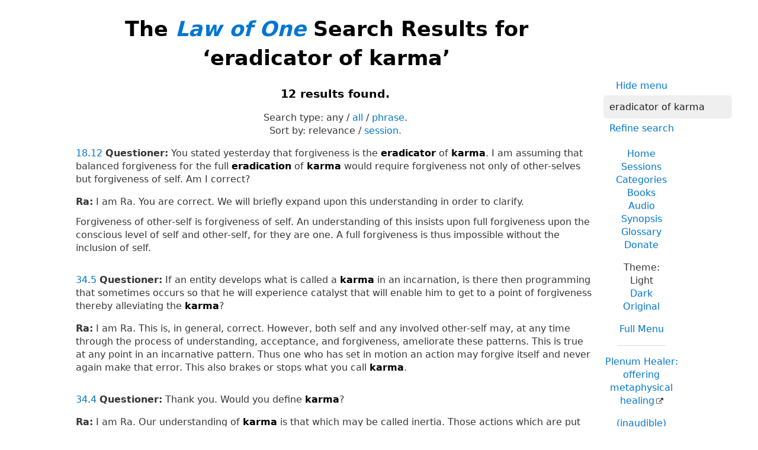

--- FILE ---
content_type: text/html; charset=UTF-8
request_url: https://www.lawofone.info/results.php?q=eradicator+of+karma
body_size: 9695
content:
<!DOCTYPE html>
<!--[if lte IE 9]> <html class="ie9" lang="en-US"> <![endif]-->
<!--[if gt IE 9]><!--> <html lang="en-US"> <!--<![endif]-->
<head>
	<title>The Law of One Search Results for ‘eradicator of karma’</title>
	<meta charset="utf-8"> 
	<meta name="keywords" content="The Law of One, The Infinite Creator, The Logos, Service to Others, Ra, the seven densities, The Two Paths, free will, unity">
	<link rel="search" type="application/opensearchdescription+xml" href="/opensearch.xml" title="Search the Law of One Material">
	<link rel="apple-touch-icon" sizes="180x180" href="https://lo1.info/graphics/apple-touch-icon.png">
	<link rel="icon" type="image/png" sizes="32x32" href="https://lo1.info/graphics/favicon-32x32.png">
	<link rel="icon" type="image/png" sizes="16x16" href="https://lo1.info/graphics/favicon-16x16.png">
		<link rel="manifest" href="/site.webmanifest">
	<link rel="canonical" href="https://www.lawofone.info/results.php?q=eradicator+of+karma">
	<meta name="viewport" content="width=device-width, initial-scale=1">
	<meta name="description" content="The Law of One Search results for ‘eradicator of karma’">
	<meta property="og:site_name" content="The Law of One">
	<meta property="og:title" content="The Law of One Search Results for ‘eradicator of karma’">
	<meta property="og:type" content="website">
	<meta property="og:url" content="https://www.lawofone.info/results.php?q=eradicator+of+karma">
	<meta property="og:image" content="https://lo1.info/graphics/ankh-share.png">
	<meta property="og:description" content="Lawofone.info is a website dedicated to the study of the Law of One material channeled by L/L Research in the 1980s.">
	<link rel="stylesheet" href="/css/light-1632415058.min.css">
</head>
<body>
<h1 class="above-right-column">The <a href="/"><i>Law of One</i></a> Search Results for ‘eradicator of karma’</h1>
<div id="right-column">
	<p class="noprint nomargin centered">
		<a href="/results.php?s=0&amp;q=eradicator+of+karma&amp;m=0">Hide menu</a>
	</p>

	<form accept-charset="utf-8" action="/results.php" method="get" id="top-search">
		<p class="nomargin">
			<input type="text" name="q" maxlength="250" value="eradicator of karma" aria-label="Search" placeholder="Search">
		</p>
		<p class="nomargin">
			<a href="/search.php?q=eradicator of karma">Refine search</a>
		</p>
	</form>

<div class="right-menu">
	<ul class="centered">
		<li><a href="/">Home</a></li>
		<li><a href="/sessions.php">Sessions</a></li>
		<li><a href="/categories.php">Categories</a></li>
		<li><a href="/books.php">Books</a></li>
		<li><a href="/audio.php">Audio</a></li>
		<li><a href="/synopsis.php">Synopsis</a></li>
		<li><a href="/glossary.php">Glossary</a></li>
		<li><a href="/donate.php">Donate</a></li>
	</ul>
	<ul class="centered">
		<li style="font-weight: 500;">Theme:</li>
		<li>Light</li>
		<li><a href="/results.php?s=0&amp;q=eradicator+of+karma&amp;t=d">Dark</a></li>
				<li><a href="/results.php?s=0&amp;q=eradicator+of+karma&amp;t=o">Original</a></li>
				<li class="margintop"><a href="#footerlinks">Full Menu</a></li>
	</ul>

	<hr>
	<p class="centered">
		<a href="https://plenumhealer.wordpress.com/?rm" target="_blank" rel="noopener">Plenum Healer<span class="largeonly">: offering metaphysical healing</span></a>
	</p>
	<p class="centered">
		<a href="https://inaudible.show/" target="_blank" rel="noopener">(inaudible) podcast<span class="largeonly">: Listening for love in the messages of the Confederation</span></a>
	</p>
	<p class="centered"><a href="https://www.llresearch.org/?rm" target="_blank" rel="noopener">L/L Research<span class="largeonly">:<br>More channeling transcripts and supplementary Law of One info</span></a></p>
</div>

</div>
<h3 class="centered">12 results found.</h3>
<p class="centered">Search type: <span class="nowrap">any / <a href="/results.php?q=eradicator+of+karma&amp;st=all">all</a> / <a href="/results.php?q=eradicator+of+karma&amp;st=phrase">phrase</a>. </span><br><span class="nowrap">Sort by:</span> <span class="nowrap">relevance / <a href="/results.php?q=eradicator+of+karma&amp;o=s">session.</a></span></p>
<p class="nomargintop elkins" id="18.12"><a href="/s/18">18</a>.<a href="/s/18#12">12</a> <b>Questioner:</b> You stated yesterday that forgiveness is the <strong><strong>eradicator</strong></strong> of <strong>karma</strong>. I am assuming that balanced forgiveness for the full <strong>eradication</strong> of <strong>karma</strong> would require forgiveness not only of other-selves but forgiveness of self. Am I correct?</p>
<p class="ra"><b>Ra:</b> I am Ra. You are correct. We will briefly expand upon this understanding in order to clarify.<br><br>Forgiveness of other-self is forgiveness of self. An understanding of this insists upon full forgiveness upon the conscious level of self and other-self, for they are one. A full forgiveness is thus impossible without the inclusion of self.</p>
<p class=" elkins" id="34.5"><a href="/s/34">34</a>.<a href="/s/34#5">5</a> <b>Questioner:</b> If an entity develops what is called a <strong>karma</strong> in an incarnation, is there then programming that sometimes occurs so that he will experience catalyst that will enable him to get to a point of forgiveness thereby alleviating the <strong>karma</strong>?</p>
<p class="ra"><b>Ra:</b> I am Ra. This is, in general, correct. However, both self and any involved other-self may, at any time through the process of understanding, acceptance, and forgiveness, ameliorate these patterns. This is true at any point in an incarnative pattern. Thus one who has set in motion an action may forgive itself and never again make that error. This also brakes or stops what you call <strong>karma</strong>.</p>
<p class=" elkins" id="34.4"><a href="/s/34">34</a>.<a href="/s/34#4">4</a> <b>Questioner:</b> Thank you. Would you define <strong>karma</strong>?</p>
<p class="ra"><b>Ra:</b> I am Ra. Our understanding of <strong>karma</strong> is that which may be called inertia. Those actions which are put into motion will continue using the ways of balancing until such time as the controlling or higher principle which you may liken unto your braking or stopping is invoked. This stoppage of the inertia of action may be called forgiveness. These two concepts are inseparable.</p>
<p class=" elkins" id="35.1"><a href="/s/35">35</a>.<a href="/s/35#1">1</a> <b>Questioner:</b> [I would] like to say that we consider this a great privilege to be doing this work and hope that we are going to question [in a] direction that will be of value to the readers of this material. This session, I thought that possibly inspecting the effect on the rays of different well-known figures in our history might be help in understanding how the catalyst of the illusion creates spiritual growth. I was making a list here and the first I thought we might possibly hit the high points on as to the effect of catalyst of the individual’s working life would be the one we know as Franklin D.  Roosevelt. Could you say something about that entity?</p>
<p class="ra"><b>Ra:</b> I am Ra. It is to be noted that in discussing those who are well-known among your peoples there is the possibility that information may be seen to be specific to one entity whereas in actuality the great design of experience is much the same for each entity. It is with this in mind that we would discuss the experiential forces which offered catalyst to an individual.<br><br>It is further to be noted that in the case of those entities lately incarnate upon your plane much distortion may have taken place in regard to misinformation and misinterpretation of an entity’s thoughts or behaviors.<br><br>We shall now proceed to, shall we say, speak of the basic parameters of the one known as Franklin. When any entity comes into third-density incarnation, each of its energy centers is potentiated but must be activated by the self using experience.<br><br>The one known as Franklin developed very quickly up through red, orange, yellow, and green and began to work in the blue-ray energy center at a tender age, as you would say. This rapid growth was due, firstly, to previous achievements in the activation of these rays; secondly, to the relative comfort and leisure of its early existence; thirdly, due to the strong desire upon the part of the entity to progress. This entity mated with an entity whose blue-ray vibrations were of a strength more than equal to its own thus acquiring catalyst for further growth in that area that was to persist throughout the incarnation.<br><br>This entity had some difficulty with continued green-ray activity due to the excessive energy which was put into the activities regarding other-selves in the distortion towards acquiring power. This was to have its toll upon the physical vehicle, as you may call it. The limitation of the non-movement of a portion of the physical vehicle opened once again, for this entity, the opportunity for concentration upon the more, shall we say, universal or idealistic aspects of power; that is, the non-abusive use of power. Thus at the outset of a bellicose action this entity had lost some positive polarity due to excessive use of the orange- and yellow-ray energies at the expense of green- and blue-ray energies, then had regained the polarity due to the catalytic effects of a painful limitation upon the physical complex.<br><br>This entity was not of a bellicose nature but rather during the conflict continued to vibrate in green ray working with the blue-ray energies. The entity who was the one known as Franklin’s teacher also functioned greatly during this period as blue-ray activator, not only for its mate but also in a more universal expression. This entity polarized continuously in a positive fashion in the universal sense while, in a less universal sense, developing a pattern of what may be called <strong>karma</strong>; this <strong>karma</strong> having to do with inharmonious relationship distortions with the mate/teacher.</p>
<p class=" elkins" id="10.1"><a href="/s/10">10</a>.<a href="/s/10#1">1</a> <b>Questioner:</b> I think it would clarify things for us to go back to the time just before the transfer of souls from Maldek; see how the Law of One operated with respect to this transfer and why this was necessary. What happened to Maldek— or the people on Maldek to cause them to lose their planet? How long ago did this occur?</p>
<p class="ra"><b>Ra:</b> I am Ra. The peoples of Maldek had a civilization somewhat similar to that of the societal complex known to you as Atlantis in that it gained much technological information and used it without care for the preservation of their sphere following to a majority extent the complex of thought, ideas, and actions which you may associate with your so-called negative polarity or the service to self. This was, however, for the most part, couched in a sincere belief/thought structure which seemed to the perception of the mind/body complexes of this sphere to be positive and of service to others. The devastation that wracked their biosphere and caused its disintegration resulted from what you call war.<br><br>The escalation went to the furthest extent of the technology this social complex had at its disposal in the space/time present of the then time. This time was approximately seven oh five, oh oh oh, seven hundred and five thousand [705,000] of your years ago. The cycles had begun much, much earlier upon this sphere due to its relative ability to support the first-dimensional life forms at an earlier point in the space/time continuum of your solar system. These entities were so traumatized by this occurrence that they were in what you may call a social complex knot or tangle of fear. Some of your time passed. No one could reach them. No beings could aid them.<br><br>Approximately six hundred thousand [600,000] of your years ago the then-existing members of the Confederation were able to deploy a social memory complex and untie the knot of fear. The entities were then able to recall that they were conscious. This awareness brought them to the point upon what you would call the lower astral planes where they could be nurtured until each mind/body/spirit complex was able finally to be healed of this trauma to the extent that each entity was able to examine the distortions it had experienced in the previous life/illusion complex.<br><br>After this experience of learn/teaching, the group decision was to place upon itself a type of what you may call <strong>karma</strong> alleviation. For this purpose they came into incarnation within your planetary sphere in what were not acceptable human forms. This then they have been experiencing until the distortions of destruction are replaced by distortions towards the desire for a less distorted vision of service to others. Since this was the conscious decision of the great majority of those beings in the Maldek experience, the transition to this planet began approximately five hundred thousand [500,000] of your years ago and the type of body complex available at that time was used.<span class="optional">*</span></p>
<p class=" elkins" id="17.20"><a href="/s/17">17</a>.<a href="/s/17#20">20</a> <b>Questioner:</b> How did this aggressive action against a playmate affect Jesus in his spiritual growth? Where did he go after his physical death?</p>
<p class="ra"><b>Ra:</b> I am Ra. The entity you call Jesus was galvanized by this experience and began a lifetime of seeking and searching. This entity studied first day and night in its own religious constructs which you call Judaism and was learned enough to be a rabbi, as you call the teach/learners of this particular rhythm or distortion of understanding, at a very young age.<br><br>At the age of approximately thirteen and one-half of your years, this entity left the dwelling place of its earthly family, as you would call it, and walked into many other places seeking further information. This went on sporadically until the entity was approximately twenty-five, at which time it returned to its family dwelling, and learned and practiced the art of its earthly father.<br><br>When the entity had become able to integrate or synthesize all experiences, the entity began to speak to other-selves and teach/learn what it had felt during the preceding years to be of an worthwhile nature. The entity was absolved karmically of the destruction of an other-self when it was in its last portion of lifetime and spoke upon what you would call a cross saying, “Father, forgive them for they know not what they do.” In forgiveness lies the stoppage of the wheel of action, or what you call <strong>karma</strong>.</p>
<p class=" elkins" id="17.23"><a href="/s/17">17</a>.<a href="/s/17#23">23</a> <b>Questioner:</b> You spoke of the alleviation of <strong>karma</strong> being forgiveness.  Are… are… I’m having a hard time phrasing this question.  I think I’ll have to come back to it. I’ll ask this other question. Can you tell me why the Earth will be fourth-density positive instead of fourth-density negative after the cycle is complete since it seems that there is a greater negative population?</p>
<p class="ra"><b>Ra:</b> I am Ra. The Earth seems to be negative. That is due to the quiet, shall we say, horror which is the common distortion which those good or positively oriented entities have towards the occurrences which are of your space/time present. However, those oriented and harvestable in the ways of service to others greatly outnumber those whose orientation towards service to self has become that of harvestable quality.</p>
<p class=" elkins" id="35.8"><a href="/s/35">35</a>.<a href="/s/35#8">8</a> <b>Questioner:</b> Well in that case I would like to know the motivation for this use of Abraham Lincoln’s body at that time?</p>
<p class="ra"><b>Ra:</b> I am Ra. This shall be the last full query of this session as we find the instrument quite low in vital energies.<br><br>The one known as Abraham had an extreme difficulty in many ways and, due to physical, mental, and spiritual pain, was weary of life but without the orientation to self-destruction. In your time, 1853, this entity was contacted in sleep by a fourth-density being. This being was concerned with the battle between the forces of light and the forces of darkness which have been waged in fourth density for many of your years.<br><br>This entity accepted the honor/duty of completing the one known as Abraham’s karmic patterns and the one known as Abraham discovered that this entity would attempt those things which the one known as Abraham desired to do but felt it could not. Thus the exchange was made.<br><br>The entity, Abraham, was taken to a plane of suspension until the cessation of its physical vehicle much as though we of Ra would arrange with this instrument to remain in the vehicle, come out of the trance state, and function as this instrument, leaving this instrument’s mind and spirit complex in its suspended state.<br><br>The planetary energies at this time were at what seemed to this entity to be at a critical point, for that which you know as freedom had gained in acceptance as a possibility among many peoples. This entity saw the work done by those beginning the democratic concept of freedom, as you call it, in danger of being abridged or abrogated<span class="optional">*</span> by the rising belief and use of the principle of the enslavement of entities. This is a negative concept of a fairly serious nature in your density. This entity, therefore, went forward into what it saw as the battle for the light, for healing of a rupture in the concept of freedom.<br><br>This entity did not gain or lose <strong>karma</strong> by these activities due to its detachment from any outcome. Its attitude throughout was one of service to others, more especially to the downtrodden or enslaved. The polarity of the individual was somewhat, but not severely, lessened by the cumulative feelings and thought-forms which were created due to large numbers of entities leaving the physical plane due to trauma of battle.<br><br>May we ask if this is the information you requested or if we may supply any further information?</p>
<p class=" elkins" id="64.15"><a href="/s/64">64</a>.<a href="/s/64#15">15</a> <b>Questioner:</b> Thank you. Ra mentioned the ones Stuart and Douglas in a recent session<span class="optional">*</span>. These are members of what we call our medical profession. What is the value, overall value, shall I say, of modern medical techniques in alleviating bodily distortions with respect to the purpose for these distortions and what we might call <strong>karma</strong> and other effects?</p>
<p class="ra"><b>Ra:</b> I am Ra. This query is convoluted. However, we shall make some observations in lieu of attempting one coherent answer, for that which is allopathic<span class="optional">*</span> among your healing practices is somewhat two-sided.<br><br>Firstly, you must see the possibility/probability that each and every allopathic healer is in fact an healer. Within your cultural nexus this training is considered the appropriate means of perfecting the healing ability. In the most basic sense any allopathic healer may be seen to, perhaps, be one whose desire is service to others in alleviation of bodily complex and mental/emotional complex distortions so that the entity to be healed may experience further catalyst over a longer period of what you call the life. This is a great service to others when appropriate due to the accumulation of distortions toward wisdom and love which can be created through the use of the space/time continuum of your illusion.<br><br>In observing the allopathic concept of the body complex as the machine we may note the symptomology of a societal complex seemingly dedicated to the most intransigent desire for the distortions of distraction, anonymity, and sleep. This is the result rather than the cause of societal thinking upon your plane.<br><br>In turn this mechanical concept of the body complex has created the continuing proliferation of distortions towards what you would call ill-health due to the strong chemicals used to control and hide bodily distortions. There is a realization among many of your peoples that there are more efficacious systems of healing not excluding the allopathic but also including the many other avenues of healing.</p>
<p class=" elkins" id="9.2"><a href="/s/9">9</a>.<a href="/s/9#2">2</a> <b>Questioner:</b> Is it possible for you to tell us of anything in our past incarnations, our past experiences before this incarnation?</p>
<p class="ra"><b>Ra:</b> I am Ra. It is possible. However, such information as this is carefully guarded by your mind/body/spirit being totality so that your present space/time experiences will be undiluted.<br><br>Let us scan for harmless material for your beingness. [20-second pause.] I am, in the distortion of desire for your freedom from preconception, able to speak only generally.  There have been several times when this group worked and dwelt together. The relationships varied. There is balanced <strong>karma</strong>, as you call it; each thus the teacher of each. The work has involved healing, understanding the uses of the earth energy, and work in aid of civilizations which called just as your sphere has done and we have come. This ends the material which we consider harmless.</p>
<p class=" elkins" id="10.4"><a href="/s/10">10</a>.<a href="/s/10#4">4</a> <b>Questioner:</b> Well, have any of these entities moved on now, made a, shall we say, graduation at the end of a seventy-five [thousand] year cycle and gotten out of the second-density body into third-density-type bodies?</p>
<p class="ra"><b>Ra:</b> I am Ra. Many of these entities were able to remove the accumulation of what you call <strong>karma</strong>, thus being able to accept a third-density cycle within a third-density body. Most of those beings so succeeding have incarnated elsewhere in the creation for the succeeding cycle in third density. As this planet reached third density some few of these entities became able to join the vibration of this sphere in the third-density form. There remain a few who have not yet alleviated through the mind/body/spirit coordination of distortions the previous action taken by them. Therefore, they remain.</p>
<p class=" elkins" id="70.12"><a href="/s/70">70</a>.<a href="/s/70#12">12</a> <b>Questioner:</b> Then what we are looking at is a long path of experience through the densities up to mid-sixth density which are a function totally of free will and result in the awareness of the higher self in mid-sixth density, but since time is illusory and there is a, shall I say, unification of time and space or an <strong>eradication</strong> of what we think of as time, then, all of this experience that results in the higher self, the cause of evolvement through the densities, is existing while the evolvement takes place, since it’s all simultaneous. Is this correct?</p>
<p class="ra"><b>Ra:</b> I am Ra. We refrain from speaking of correctness due to our understanding of the immense difficulty of absorbing the concepts of metaphysical existence. In time/space, which is precisely as much of your self as is space/time, all times are simultaneous just as, in your geography, your cities and villages are all functioning, bustling, and alive with entities going about their business at once. So it is in time/space with the self.</p>
<ul class="centered noprint showhide list-inline list-middot"><li><a href="/results.php?s=0&amp;q=eradicator+of+karma&amp;ss=0">Hide question numbers</a></li><li><a href="/results.php?s=0&amp;q=eradicator+of+karma&amp;sc=1">Show categories</a></li><li><a href="/results.php?s=0&amp;q=eradicator+of+karma&amp;sn=1">Show notes</a></li><li><a href="/results.php?s=0&amp;q=eradicator+of+karma&amp;au=1">Show audio</a></li></ul>
<ul class="centered noprint list-inline list-comma"><li>Version (<a href="/versions.php" onclick="window.open(this.href);return false;">?</a>): </li><li>Lightly Edited</li><li><a href="//www.lawofone.info/results.php?s=0&amp;q=eradicator+of+karma&amp;v=rc"><i>Ra Contact</i></a></li><li><a href="//www.lawofone.info/results.php?s=0&amp;q=eradicator+of+karma&amp;v=r">Relistened</a></li><li><a href="//www.lawofone.info/results.php?s=0&amp;q=eradicator+of+karma&amp;v=o">Original</a></li></ul>
<p id="backtotop"><a href="#top">Back to top</a></p>
<ul id="footerlinks" class="centered list-inline list-middot noprint">
	<li><a href="/">Home</a></li>
	<li><a href="/search.php">Search</a></li>
	<li><a href="/sessions.php">Sessions</a></li>
	<li><a href="/categories.php">Categories</a></li>
	<li><a href="/books.php">Books</a></li>
	<li><a href="/audio.php">Audio</a></li>
	<li><a href="/synopsis.php">Synopsis</a></li>
	<li><a href="/synopsis-prev.php">Previous Synopsis</a></li>
	<li><a href="/glossary.php">Glossary</a></li>
	<li><a href="/shop.php">Shop</a></li>
	<li><a href="/favorite-quotes.php">Favorite Quotes</a></li>
	<li><a href="/images/">Tarot Study</a></li>
	<li><a href="/relistening-report.php">Relistening Report</a></li>
	<li><a href="/timeline.php">Timeline</a></li>
	<li><a href="/tips-and-tricks.php">Tips and Tricks</a></li>
	<li><a href="/random">Random Q &amp; A</a></li>
	<li><a href="/links.php">Links</a></li>
	<li><a href="/excerpts.php">Excerpts</a></li>
	<li><a href="/unified-index.php">Unified Index</a></li>
	<li><a href="/versions.php">Versions</a></li>
	<li><a href="/show-diff.php?s=1&amp;dv=o-e">Differences</a></li>
	<li><a href="/recent-updates.php">Recent Updates</a></li>
	<li><a href="/current-goals.php">Current Goals</a></li>
	<li><a href="/donate.php">Donate</a></li>
</ul>
<p class="centered">The original <i>Law of One</i> books are copyright &copy;1982, 1984, 1998 L/L Research.  The <i>Ra Contact</i> books are copyright &copy;2018 L/L Research and Tobey Wheelock.<br>This site copyright &copy;2003–2026 Tobey Wheelock.</p>
<p class="centered">Questions? Comments? Email me: tw at law of one dot info.</p>
<script>function mark_visited(e){if(history.replaceState){current_url=window.location.href;history.replaceState({},"",e);history.replaceState({},"",current_url)}}function clicky_getDomain(e){var t=e.indexOf("://");if(t==-1){return""}e=e.substring(t+3,e.length);t=e.indexOf("/");if(t!=-1){e=e.substring(0,t)}return e}function clicky_handleError(){return true}function clicky_report_onclick(t){var n=window.onerror;window.onerror=clicky_handleError;clicky_report_onclick_inner(t);window.onerror=n;if(old_onclick){old_onclick(e)}}function clicky_report_onclick_inner(e){var t;var n;if(e){n=e.target}else{n=window.event.srcElement}for(var r=0;n&&r<=20;r++){if(n.href){break}n=n.parentNode}if(n&&n.href){t=n.href}if(!t||typeof t!="string"||t==""){return}var i=clicky_getDomain(""+window.location);var s=i;if(s.indexOf("www.")==0){s=s.substring(3,s.length)}var o="(\\w+[.])*("+s+")$";var u=new RegExp(o,"i");if(!clicky_getDomain(t).match(u)){var a=new Date;var f="https://"+i+"/clicky/"+escape(t);var l=new Image;l.src=f;var c=new Date;var h=c.getTime()+clicky_image_load_pause_msecs;while(c.getTime()<h){c=new Date}}}var clicky_image_load_pause_msecs=500;var old_onclick=document.body.onclick;document.body.onclick=clicky_report_onclick</script>
	<p class="centered clearboth"><a href="/results.php?s=0&amp;q=eradicator+of+karma&amp;ad=0#footerlinks">Hide ads</a> • <a href="/donate.php">Donate</a></p>
	<script async src="https://pagead2.googlesyndication.com/pagead/js/adsbygoogle.js?client=ca-pub-3566711682651121" crossorigin="anonymous"></script>
	<ins class="adsbygoogle" style="display:block" data-ad-client="ca-pub-3566711682651121" data-ad-slot="9887049330" data-ad-format="auto" data-full-width-responsive="true"></ins>
	<script>(adsbygoogle = window.adsbygoogle || []).push({});</script>
</body>
</html>


--- FILE ---
content_type: text/html; charset=utf-8
request_url: https://www.google.com/recaptcha/api2/aframe
body_size: 267
content:
<!DOCTYPE HTML><html><head><meta http-equiv="content-type" content="text/html; charset=UTF-8"></head><body><script nonce="z1ajvuSTITDbsMjY1ihWXQ">/** Anti-fraud and anti-abuse applications only. See google.com/recaptcha */ try{var clients={'sodar':'https://pagead2.googlesyndication.com/pagead/sodar?'};window.addEventListener("message",function(a){try{if(a.source===window.parent){var b=JSON.parse(a.data);var c=clients[b['id']];if(c){var d=document.createElement('img');d.src=c+b['params']+'&rc='+(localStorage.getItem("rc::a")?sessionStorage.getItem("rc::b"):"");window.document.body.appendChild(d);sessionStorage.setItem("rc::e",parseInt(sessionStorage.getItem("rc::e")||0)+1);localStorage.setItem("rc::h",'1769860218452');}}}catch(b){}});window.parent.postMessage("_grecaptcha_ready", "*");}catch(b){}</script></body></html>